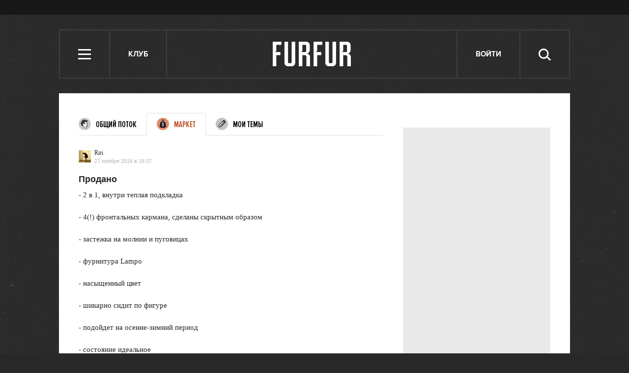

--- FILE ---
content_type: text/html; charset=utf-8
request_url: https://www.google.com/recaptcha/api2/aframe
body_size: 266
content:
<!DOCTYPE HTML><html><head><meta http-equiv="content-type" content="text/html; charset=UTF-8"></head><body><script nonce="cLtQ82AgBzA_GwHolbqp8g">/** Anti-fraud and anti-abuse applications only. See google.com/recaptcha */ try{var clients={'sodar':'https://pagead2.googlesyndication.com/pagead/sodar?'};window.addEventListener("message",function(a){try{if(a.source===window.parent){var b=JSON.parse(a.data);var c=clients[b['id']];if(c){var d=document.createElement('img');d.src=c+b['params']+'&rc='+(localStorage.getItem("rc::a")?sessionStorage.getItem("rc::b"):"");window.document.body.appendChild(d);sessionStorage.setItem("rc::e",parseInt(sessionStorage.getItem("rc::e")||0)+1);localStorage.setItem("rc::h",'1768349586192');}}}catch(b){}});window.parent.postMessage("_grecaptcha_ready", "*");}catch(b){}</script></body></html>